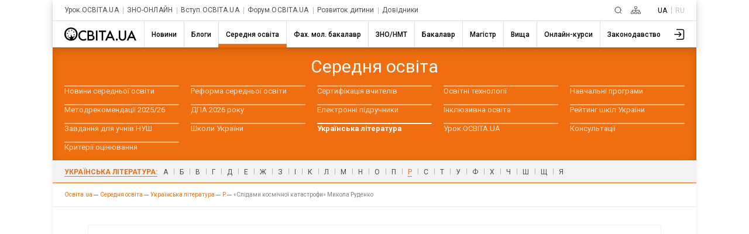

--- FILE ---
content_type: text/html; charset=utf-8
request_url: https://osvita.ua/school/literature/r/81501/
body_size: 19687
content:
<!DOCTYPE html>
<html lang="uk">
<head>
    <meta charset="utf-8"> 
    <meta name="viewport" content="width=device-width, initial-scale=1,maximum-scale=1,user-scalable=0, shrink-to-fit=no">
    <meta http-equiv="pragma" content="no-cache">
    <meta http-equiv="Cache-Control" content="no-cache">
    <meta http-equiv="Cache-Control" content="private">
    <title>«Слідами космічної катастрофи» Микола Руденко, читати онлайн текст твору повністю – Освіта.UA</title>
	<!-- 0.05293 -->

	<meta name="last-modified" content="Thu, 22 Jan 2026 13:20:58 +0200" />
	<meta http-equiv="Expires" content="Thu, 22 Jan 2026 13:50:58 +0200" />
	<meta http-equiv="Content-language" content="uk" />
	<meta name="referrer" content="unsafe-url" />
	<!-- <meta name="referrer" content="origin-when-cross-origin" /> -->
<meta name="title" content="«Слідами космічної катастрофи» Микола Руденко, читати онлайн текст твору повністю – Освіта.UA" />

<link rel="next" href="https://osvita.ua/school/literature/r/81501/list-1.html">
<link rel="alternate" hreflang="uk" href="https://osvita.ua/school/literature/r/81501/" />
<link rel="alternate" hreflang="ru" href="https://ru.osvita.ua/school/literature/r/81501/" />
<meta name="description" content="Читати онлайн твір Миколи Руденка «Слідами космічної катастрофи»" />
<meta name="keywords" content="Слідами, космічної, катастрофи, Микола, Руденко" />
<meta property="og:url" content="https://osvita.ua/school/literature/r/81501/" />
<meta property="og:type" content="article" />
<meta property="og:title" content="«Слідами космічної катастрофи» Микола Руденко, читати онлайн текст твору повністю" />
<meta property="og:description" content="Читати онлайн твір Миколи Руденка «Слідами космічної катастрофи»" />
<meta property="og:site_name" content="Освіта.UA" />
<meta property="og:locale" content="uk_UA" />
<meta property="fb:app_id" content="178406328912732" />
<meta property="og:image" content="https://osvita.ua/doc/i/Osvita_158x158.png" />
<meta property="og:image:width" content="158" />
<meta property="og:image:height" content="158" />
<script type="application/ld+json">
{
    "@context": "https://schema.org",
    "@type": "NewsArticle",
    "headline": "«Слідами космічної катастрофи» Микола Руденко, читати онлайн текст твору повністю",
    "name": "«Слідами космічної катастрофи» Микола Руденко",
    "datePublished": "2021-03-08T09:25:27+02:00",
    "dateModified": "2021-03-16T01:11:19+02:00",
    "mainEntityOfPage": {
        "@type":"WebPage",
        "@id":"https://osvita.ua/school/literature/r/81501/"
    },
    "author": {
        "@type": "Organization",
        "name": "Освіта.ua"
    },
    "image": {
        "@type": "ImageObject",
        "url": "https://osvita.ua/doc/i/Osvita_158x158.png",
        "width": 158,
        "height": 158
    },
	    "publisher": {
        "@type": "Organization",
        "name": "Освіта.ua",
        "logo": {
            "@type": "ImageObject",
            "url": "https://osvita.ua/doc/i/logo.gif",
            "width": 600,
            "height": 60
        }
    },
	"url": "https://osvita.ua/school/literature/r/81501/",
	"description": "Читати онлайн твір Миколи Руденка «Слідами космічної катастрофи»",
	"articleSection": "Р"
}
</script>

	<link rel="alternate" hreflang="ru" href="https://ru.osvita.ua/school/literature/r/81501/" />
	<link rel="alternate" hreflang="uk" href="https://osvita.ua/school/literature/r/81501/" />
	<link rel="alternate" type="application/rss+xml" title="RSS" href="https://osvita.ua/rss/news/" />
	<link rel="shortcut icon" type="image/x-icon" href="https://osvita.ua/doc/i/favicons/favicon.ico" />
	<link rel="apple-touch-icon" sizes="114x114" href="/doc/i/favicons/icon_114x114.png" />
	<link rel="apple-touch-icon" sizes="120x120" href="/doc/i/favicons/icon_120x120.png" />
	<link rel="apple-touch-icon" sizes="144x144" href="/doc/i/favicons/icon_144x144.png" />
	<link rel="apple-touch-icon" sizes="152x152" href="/doc/i/favicons/icon_152x152.png" />
	<link rel="apple-touch-icon" sizes="180x180" href="/doc/i/favicons/icon_180x180.png" />
	<link rel="apple-touch-icon" sizes="192x192" href="/doc/i/favicons/icon_192x192.png" />
	<link rel="apple-touch-icon" sizes="256x256" href="/doc/i/favicons/icon_256x256.png" />
	<link rel="icon" type="image/png" sizes="64x64" href="/doc/i/favicons/icon_64x64.png"/>
	<link rel="icon" type="image/png" sizes="96x96" href="/doc/i/favicons/icon_96x96.png"/>
	<link rel="icon" type="image/png" sizes="16x16" href="/doc/i/favicons/icon_16x16.png" />
	<link rel="icon" type="image/png" sizes="32x32" href="/doc/i/favicons/icon_32x32.png" />
	<link rel="manifest" href="/doc/i/favicons/manifest.json" />
	<meta name="msapplication-config" content="/doc/i/favicons/browserconfig.xml" />

    <link rel="preconnect" href="https://fonts.googleapis.com">
    <link rel="preconnect" href="https://fonts.gstatic.com" crossorigin>
    <link href="https://fonts.googleapis.com/css2?family=Montserrat:ital,wght@0,400;0,600;0,700;1,400;1,600&amp;family=Roboto:wght@400;500;700&amp;display=swap" rel="stylesheet">

    <link rel="stylesheet" href="https://osvita.ua/doc/css/reset.css">
    <link rel="stylesheet" href="https://osvita.ua/doc/js/libs/slider-menu.css">
    <script src="https://osvita.ua/doc/js/libs/modal.js" type="module"></script>
    <script src="https://osvita.ua/doc/js/libs/template.js"></script>
    <script src="https://osvita.ua/doc/js/libs/slider-menu.js"></script>
    <script src="https://osvita.ua/doc/js/libs/main-menu.js"></script>
    <script src="https://osvita.ua/doc/js/libs/font-size.js"></script>
    <script src="https://osvita.ua/doc/js/libs/them-content.js"></script>
    <script src="https://osvita.ua/doc/js/libs/select-lists.js"></script>
    <link rel="stylesheet" href="https://osvita.ua/doc/js/libs/letmescroll.css">
    <script src="https://osvita.ua/doc/js/libs/letmescroll.js"></script>
    <script type="text/javascript" src="https://cdnjs.cloudflare.com/ajax/libs/mdb-ui-kit/3.6.0/mdb.min.js"></script>
    <link rel="stylesheet" href="https://osvita.ua/doc/js/libs/modal.css">
    <link rel="stylesheet" href="https://osvita.ua/doc/css/index.css?v=10112023">
    <script async="" src="https://pagead2.googlesyndication.com/pagead/js/adsbygoogle.js?client=ca-pub-7936802855264727" crossorigin="anonymous"></script>
	

<!-- START Admixer to header-->
<script src="https://cdn.admixer.net/scripts3/loader2.js" async
        data-inv="//inv-nets.admixer.net/"
        data-r="single"
        data-sender="admixer"
        data-bundle="desktop"></script>
<script type='text/javascript'>
(window.globalAmlAds = window.globalAmlAds || []).push(function() {
// id = 321 - Admixer 300x250 + AdSense
globalAml.defineSlot({
z: 'e2d665ac-cb5a-4802-855e-87ec258432a5', 
ph: 'admixer_e2d665accb5a4802855e87ec258432a5_zone_9572_sect_226_site_226', 
i: 'inv-nets', s:'e17bca10-7f29-4f06-a73e-461b0c7f614a', 
sender: 'admixer'
});

// id = 317 - AdSense нижний HTML баннер + Admixer mobile 300x600
globalAml.defineSlot({
z: 'cefdb8ff-cb52-479b-b3d6-c2252d7f1e49', 
ph: 'admixer_cefdb8ffcb52479bb3d6c2252d7f1e49_zone_119721_sect_226_site_226', 
i: 'inv-nets', s:'e17bca10-7f29-4f06-a73e-461b0c7f614a', 
sender: 'admixer'
});


// id = 123 - Admixer брендирование десктоп
 globalAml.defineSlot({
       z: '8a539a08-2913-4fd9-807e-076bdffb13e4', 
       ph: 'admixer_8a539a0829134fd9807e076bdffb13e4_zone_3405_sect_226_site_226', 
       i: 'inv-nets', s:'e17bca10-7f29-4f06-a73e-461b0c7f614a', 
       sender: 'admixer',
       renderedCallback:function(slot){doBranding(slot.pageBranding)}
});


// id = 322 - Admixer брендирование mobile
globalAml.defineSlot({
z: 'f882281e-67d5-49f3-bae0-99a52974f002', 
ph: 'admixer_f882281e67d549f3bae099a52974f002_zone_118557_sect_226_site_226', 
i: 'inv-nets', s:'e17bca10-7f29-4f06-a73e-461b0c7f614a', 
sender: 'admixer'
});

// id = 178 - Admixer CatFish десктоп
globalAml.defineSlot({
z: '7b98aa89-284f-4b35-a32a-f6f334259573', 
ph: 'admixer_7b98aa89284f4b35a32af6f334259573_zone_5891_sect_226_site_226', 
i: 'inv-nets', s:'e17bca10-7f29-4f06-a73e-461b0c7f614a', 
sender: 'admixer'
});


// id = 323 - Admixer CatFish mobile
globalAml.defineSlot({
z: '5fce274d-5435-45a5-b87f-69de1b4043c8', 
ph: 'admixer_5fce274d543545a5b87f69de1b4043c8_zone_5888_sect_226_site_226', 
i: 'inv-nets', s:'e17bca10-7f29-4f06-a73e-461b0c7f614a', 
sender: 'admixer'
});globalAml.singleRequest("admixer");});
</script>
<!-- END Admixer to header-->

</head>
<body>

<!-- Google Tag Manager -->
<script>(function(w,d,s,l,i){w[l]=w[l]||[];w[l].push({'gtm.start':
new Date().getTime(),event:'gtm.js'});var f=d.getElementsByTagName(s)[0],
j=d.createElement(s),dl=l!='dataLayer'?'&l='+l:'';j.async=true;j.src=
'https://www.googletagmanager.com/gtm.js?id='+i+dl;f.parentNode.insertBefore(j,f);
})(window,document,'script','dataLayer','GTM-WNSD3QR');</script>

<!-- End Google Tag Manager -->
<!-- Google Tag Manager (noscript) -->
<noscript><iframe src="https://www.googletagmanager.com/ns.html?id=GTM-WNSD3QR" height="0" width="0" style="display:none;visibility:hidden"></iframe></noscript>
<!-- End Google Tag Manager (noscript) -->
<div id="fb-root"></div>
<script async defer crossorigin="anonymous" src="https://connect.facebook.net/uk_UA/sdk.js#xfbml=1&version=v5.0&appId=178406328912732"></script>
<!--noindex-->
<!-- branding_banner - функция doBranding()  -->
<script type="text/javascript">
// doBranding() для баннера
function doBranding(br) {
    if (br) {
        document.body.style.backgroundPosition = '50% 0%';
        document.body.style.backgroundRepeat = 'no-repeat';
        if (br.iu){ document.body.style.backgroundImage = 'url(' + br.iu + ')'; } // br.iu - ссылка на картинку
        if (br.bg_color){ document.body.style.backgroundColor = br.bg_color; } // Цвет фона
        if (br.top_margin){ document.body.style.paddingTop = br.top_margin; } // Расстояние сверху до контента сайта
        if (br.top_position){ document.body.style.backgroundAttachment = br.top_position; }
        if (br.cu) {
            document.body.style.cursor = "pointer";
            document.body.setAttribute("onclick", "onlyBodyClick(event||window.event)");
            window.onlyBodyClick = function (e) {
                var t = e.target || e.srcElement;
                if (t == document.body) {
                    window.open(br.cu, '_blank');
                }
            }
            document.addEventListener('touchstart', function (event) {
                var touch = event.touches[0];
                var t = event.target || event.srcElement;
                if (t == document.body) {
                    window.open(br.cu, '_blank');
                }
            }, false);
        }
        document.body.backgroundColor = 'white';
    }
}
</script>
<div id='admixer_8a539a0829134fd9807e076bdffb13e4_zone_3405_sect_226_site_226'></div>
<script type="text/javascript">
(window.globalAmlAds = window.globalAmlAds || []).push(function() {
globalAml.display('admixer_8a539a0829134fd9807e076bdffb13e4_zone_3405_sect_226_site_226');
});
</script>   

<!-- branding_banner -->
<!--/noindex-->

    <div class="main-body school literature" id="body">
        <div class="top-add"> </div>
        <header class="header bx-shadow">
            <div class="header__row header__row-top">
                <div class="header__top-menu">
                    <div class="top-menu">
                        <div class="top-menu__folder"></div>
                        <div class="top-menu__mouse-leave-catcher">
							<button class="top-menu__show-dropdown-btn dots" type="button" title="Всі проєкти"><span></span></button>
                            <div class="top-menu__dropdown">
                                <div class="top-menu__title">Проєкти</div>
                                <ul class="top-menu__lists">
                                    <li class="top-menu__item"> <a class="top-menu__link" href="https://urok.osvita.ua/">Урок.ОСВІТА.UA</a></li>
                                    <li class="top-menu__item"> <a class="top-menu__link" href="https://zno.osvita.ua/">ЗНО-ОНЛАЙН</a></li>
                                    <li class="top-menu__item"> <a class="top-menu__link" href="https://vstup.osvita.ua/">Вступ.ОСВІТА.UA</a></li>
                                    <li class="top-menu__item"> <a class="top-menu__link" href="https://forum.osvita.ua/">Форум.ОСВІТА.UA</a></li>
                                    <li class="top-menu__item"> <a class="top-menu__link" href="https://childdevelop.com.ua/">Розвиток дитини</a></li>
                                    <li class="top-menu__item"> <a class="top-menu__link" href="https://osvita.ua/guides/">Довідники</a></li>
                                </ul>
                            </div>
                        </div>
                    </div>
                </div>
                <div class="header__top-blocks">
                    <div class="header__search">
						<a class="header__search-link" href="/google_search.html" title="Пошук">
						<svg class="header__search-icon" width="13" height="13" viewBox="0 0 13 13" fill="none" xmlns="http://www.w3.org/2000/svg">
							<path d="M9.5 9.5L12 12M11 6C11 8.76142 8.76142 11 6 11C3.23858 11 1 8.76142 1 6C1 3.23858 3.23858 1 6 1C8.76142 1 11 3.23858 11 6Z" stroke-linecap="round"> </path>
						</svg></a>
					</div>
                    <div class="header__sitemap">
						<a class="header__search-link" href="/sitemap.html" title="Карта сайту">
						<svg class="header__sitemap-icon" viewBox="0 0 17 13" fill="none" xmlns="http://www.w3.org/2000/svg">
							<rect class="stm1" x="6.4" y="0.4" width="4.2" height="3.2" rx="0.6" stroke-width="0.8"></rect>
							<rect class="stm2" x="6.4" y="9.4" width="4.2" height="3.2" rx="0.6" stroke-width="0.8"></rect>
							<rect class="stm3" x="12.4" y="9.4" width="4.2" height="3.2" rx="0.6" stroke-width="0.8"></rect>
							<path class="stm4" d="M2.5 9V6.5H8.5M14.5 9V6.5H8.5M8.5 6.5V9M8.5 6.5V4" stroke-width="0.8" stroke-linejoin="round"></path>
							<rect class="stm5" x="0.4" y="9.4" width="4.2" height="3.2" rx="0.6" stroke-width="0.8"></rect>
						</svg></a>
					</div>
                    <div class="header__language languages">
                        <ul class="languages__list">
                            <li class="languages__item"> <span class="languages__languge languages__name-active">UA </span></li>
                            <li class="languages__item"> <a class="languages__languge languages__link" href="https://ru.osvita.ua/school/literature/r/81501/" title="По русски">RU</a></li>
                        </ul>
                    </div>
                </div>
            </div>


<!-- news - menu_burger - 84215 -->
            <div class="header__row header__row-bottom">
				<a class="header__logo-link" href="/">
					<svg class="header__logo-img" width="123" height="23" viewBox="0 0 123 23" fill="none" xmlns="http://www.w3.org/2000/svg">
						<use xlink:href="/doc/i/icons/logo.svg#svgLogo"></use>
                    </svg>
				</a>
                <div class="burger-menu"> <button class="burger-menu__control"><span></span></button>
                    <div class="burger-menu__content">
                        <nav class="main-nav">
                            <ul class="main-nav__list">
	<li class="main-nav__item ">
		<a class="main-nav__link main-nav__link_news" href="/news/"><span class="main-nav__name">Новини</span></a>
		<div class="main-nav__border"></div>
	</li>
	<li class="main-nav__item ">
		<a class="main-nav__link main-nav__link_blogs" href="/blogs/"><span class="main-nav__name">Блоги</span></a>
		<div class="main-nav__border"></div>
	</li>
	<li class="main-nav__item main-nav__item_active">
		<a class="main-nav__link main-nav__link_school" href="/school/"><span class="main-nav__name">Середня освіта</span></a>
		<div class="main-nav__border"></div>
	</li>
	<li class="main-nav__item ">
		<a class="main-nav__link main-nav__link_mlbachelor" href="/mlbachelor/"><span class="main-nav__name">Фах. мол. бакалавр</span></a>
		<div class="main-nav__border"></div>
	</li>
	<li class="main-nav__item ">
		<a class="main-nav__link main-nav__link_test" href="/test/"><span class="main-nav__name">ЗНО/НМТ</span></a>
		<div class="main-nav__border"></div>
	</li>
	<li class="main-nav__item ">
		<a class="main-nav__link main-nav__link_consultations" href="/consultations/"><span class="main-nav__name">Бакалавр</span></a>
		<div class="main-nav__border"></div>
	</li>
	<li class="main-nav__item ">
		<a class="main-nav__link main-nav__link_master" href="/master/"><span class="main-nav__name">Магістр</span></a>
		<div class="main-nav__border"></div>
	</li>
	<li class="main-nav__item ">
		<a class="main-nav__link main-nav__link_vnz" href="/vnz/"><span class="main-nav__name">Вища</span></a>
		<div class="main-nav__border"></div>
	</li>
	<li class="main-nav__item ">
		<a class="main-nav__link main-nav__link_distance" href="/distance/"><span class="main-nav__name">Онлайн-курси</span></a>
		<div class="main-nav__border"></div>
	</li>
	<li class="main-nav__item ">
		<a class="main-nav__link main-nav__link_legislation" href="/legislation/"><span class="main-nav__name">Законодавство</span></a>
		<div class="main-nav__border"></div>
	</li>
                            </ul>
                        </nav>
						<button class="main-nav__next">
							<svg class="feather feather-chevron-right main-nav__next-icon-chevron" xmlns="http://www.w3.org/2000/svg" viewBox="0 0 24 24" fill="none" stroke="currentColor" stroke-width="2" stroke-linecap="round" stroke-linejoin="round">
								<polyline points="9 18 15 12 9 6"></polyline>
							</svg>
						</button>
                    </div>
                </div>
                <div class="header__user-menu">
                    <div class="user-menu">
                        <div class="user-menu__folder"></div>
                        <div class="user-menu__mouse-event-catcher">
							<button class="user-menu__show-user-menu-btn" type="button">
								<svg class="user-menu__avatar-placeholder" viewBox=" 0 0 26 26" xmlns="http://www.w3.org/2000/svg" xmlns:xlink="http://www.w3.org/1999/xlink">
                                    <g>
                                        <path d="M15.4,16.4c-0.3,0.3-0.3,0.8,0,1.1c0.1,0.1,0.3,0.2,0.5,0.2c0.2,0,0.4-0.1,0.5-0.2l3.6-3.7c0.1-0.1,0.1-0.1,0.1-0.2c0,0,0,0,0,0c0,0,0,0,0,0c0,0,0,0,0,0c0,0,0,0,0-0.1c0-0.1,0.1-0.2,0.1-0.3c0,0,0,0,0,0c0,0,0,0,0,0v0c0,0,0,0,0,0c0,0,0,0,0,0c0,0,0,0,0,0s0,0,0,0s0,0,0,0c0,0,0,0,0,0v0c0,0,0,0,0,0s0,0,0,0v0c0,0,0,0,0,0c0,0,0,0,0,0s0,0,0,0s0,0,0,0c0,0,0,0,0,0c0,0,0,0,0,0v0c0,0,0,0,0,0c0,0,0,0,0,0c0-0.1,0-0.2-0.1-0.3c0,0,0,0,0-0.1c0,0,0,0,0,0c0,0,0,0,0,0c0,0,0,0,0,0c0-0.1-0.1-0.1-0.1-0.2l-3.6-3.7c-0.3-0.3-0.8-0.3-1.1,0s-0.3,0.8,0,1.1l2.4,2.4H8.4c-0.4,0-0.8,0.3-0.8,0.8s0.3,0.8,0.8,0.8h9.4L15.4,16.4z"></path>
                                        <path d="M22,3.8l-9.9,0c-0.4,0-0.8,0.3-0.8,0.8c0,0.4,0.3,0.8,0.8,0.8l9.9,0c1,0,1.7,0.8,1.7,1.7v12.4c0,0.5-0.2,0.9-0.5,1.2c-0.3,0.3-0.8,0.5-1.2,0.5H12c-0.4,0-0.8,0.3-0.8,0.8s0.3,0.8,0.8,0.8h10c0.9,0,1.7-0.3,2.3-0.9c0.6-0.6,0.9-1.4,0.9-2.3V7C25.3,5.2,23.8,3.8,22,3.8z"></path>
                                    </g>
                                </svg>
								<svg class="user-menu__show-profiles" xmlns="http://www.w3.org/2000/svg" xmlns:xlink="http://www.w3.org/1999/xlink" viewBox="0 0 33 33">
                                    <circle class="st0" cx="16.5" cy="16.5" r="15.5"></circle>
                                    <path class="st1" d="M5.2,27.1c1.4-4.7,6.2-8.3,12.1-8.3c5.3,0,9.8,2.9,11.6,7c0.2-0.3,0.5-0.6,0.7-0.9c-2.1-4.2-6.8-7.1-12.2-7.1c-6,0-11.1,3.5-12.8,8.4C4.7,26.5,4.9,26.8,5.2,27.1z"></path>
                                    <circle class="st2" cx="17.1" cy="12.2" r="5.6"></circle>
                                </svg>
								<img class="user-menu__show-profiles images-user" src="/doc/i/icons/avatar_default.svg">
							</button>
                            <div class="user-menu__dropdown"><a class="user-menu__profile-link" href="/users/?do=profile">Перейти до профілю</a>
							<a class="user-menu__logout" href="/users/?do=logout">Вихід</a></div>
                        </div>
                    </div>
                </div>
            </div>

<!-- menu_burger 0.00081 c. -->



        </header>


<!-- news - menu - 84216 -->
	<nav class="first-level-menu">
	  <div class="first-level-menu__mouse-leave-catcher">
		<div class="first-level-menu__wrapper">
			<div class="first-level-menu__category-name"><span class="first-level-menu__title">Середня освіта</span></div>
			<div class="first-level-menu__chevron">
			  <button class="first-level-menu__button">
				<svg class="icon-chevron-down" xmlns="http://www.w3.org/2000/svg" viewBox="0 0 24 24" fill="none" stroke="currentColor" stroke-width="2" stroke-linecap="round" stroke-linejoin="round">
				  <polyline class="first-level-menu__polyline" points="9 18 15 12 9 6"></polyline>
				</svg>
			  </button>
			</div>
		</div>
		<div class="first-level-menu__scroll">
		  <div class="first-level-menu__list">
					<div class="first-level-menu__item">
				<a class="first-level-menu__link" href="/school/news/">Новини середньої освіти</a>
			</div>
							<div class="first-level-menu__item">
				<a class="first-level-menu__link" href="/school/reform/">Реформа середньої освіти</a>
			</div>
							<div class="first-level-menu__item">
				<a class="first-level-menu__link" href="/school/teacher-certification/">Сертифікація вчителів</a>
			</div>
							<div class="first-level-menu__item">
				<a class="first-level-menu__link" href="/school/method/">Освітні технології</a>
			</div>
							<div class="first-level-menu__item">
				<a class="first-level-menu__link" href="/school/program/">Навчальні програми</a>
			</div>
							<div class="first-level-menu__item">
				<a class="first-level-menu__link" href="/school/metod-rekom/">Методрекомендації 2025/26</a>
			</div>
							<div class="first-level-menu__item">
				<a class="first-level-menu__link" href="/school/certification/">ДПА 2026 року</a>
			</div>
							<div class="first-level-menu__item">
				<a class="first-level-menu__link" href="/school/textbook/">Електронні підручники</a>
			</div>
							<div class="first-level-menu__item">
				<a class="first-level-menu__link" href="/school/inclusive_education/">Інклюзивна освіта</a>
			</div>
							<div class="first-level-menu__item">
				<a class="first-level-menu__link" href="/school/rating/">Рейтинг шкіл України</a>
			</div>
							<div class="first-level-menu__item">
				<a class="first-level-menu__link" href="/school/nus/">Завдання для учнів НУШ</a>
			</div>
							<div class="first-level-menu__item">
				<a class="first-level-menu__link" href="/school/school-ukraine/">Школи України</a>
			</div>
											<div class="first-level-menu__item first-level-menu__item-active"><a class="first-level-menu__link active" href="/school/literature/">Українська література</a></div>
										<div class="first-level-menu__item">
				<a class="first-level-menu__link" href="https://urok.osvita.ua/">Урок.ОСВІТА.UA</a>
			</div>
							<div class="first-level-menu__item">
				<a class="first-level-menu__link" href="/school/consult/">Консультації</a>
			</div>
							<div class="first-level-menu__item">
				<a class="first-level-menu__link" href="/school/estimation/">Критерії оцінювання</a>
			</div>
				  </div>
		</div>
	  </div>
	</nav>
	<nav class="second-level-menu">
		<div class="second-level-menu__mouse-event-catcher">
			<div class="second-level-menu__chapter-name subcategory-active"><span class="second-level-menu__title-subcategory">Українська література:</span></div>
					<div class="second-level-menu__chapter-name"><a class="second-level-menu__link" href="/school/literature/a/">А</a></div>
							<div class="second-level-menu__chapter-name"><a class="second-level-menu__link" href="/school/literature/b/">Б</a></div>
							<div class="second-level-menu__chapter-name"><a class="second-level-menu__link" href="/school/literature/v/">В</a></div>
							<div class="second-level-menu__chapter-name"><a class="second-level-menu__link" href="/school/literature/g/">Г</a></div>
							<div class="second-level-menu__chapter-name"><a class="second-level-menu__link" href="/school/literature/d/">Д</a></div>
							<div class="second-level-menu__chapter-name"><a class="second-level-menu__link" href="/school/literature/e/">Е</a></div>
							<div class="second-level-menu__chapter-name"><a class="second-level-menu__link" href="/school/literature/zh/">Ж</a></div>
							<div class="second-level-menu__chapter-name"><a class="second-level-menu__link" href="/school/literature/z/">З</a></div>
							<div class="second-level-menu__chapter-name"><a class="second-level-menu__link" href="/school/literature/i/">І</a></div>
							<div class="second-level-menu__chapter-name"><a class="second-level-menu__link" href="/school/literature/k/">К</a></div>
							<div class="second-level-menu__chapter-name"><a class="second-level-menu__link" href="/school/literature/l/">Л</a></div>
							<div class="second-level-menu__chapter-name"><a class="second-level-menu__link" href="/school/literature/m/">М</a></div>
							<div class="second-level-menu__chapter-name"><a class="second-level-menu__link" href="/school/literature/n/">Н</a></div>
							<div class="second-level-menu__chapter-name"><a class="second-level-menu__link" href="/school/literature/o/">О</a></div>
							<div class="second-level-menu__chapter-name"><a class="second-level-menu__link" href="/school/literature/p/">П</a></div>
											<div class="second-level-menu__chapter-name active"><a class="second-level-menu__link active" href="/school/literature/r/">Р</a></div>
										<div class="second-level-menu__chapter-name"><a class="second-level-menu__link" href="/school/literature/s/">С</a></div>
							<div class="second-level-menu__chapter-name"><a class="second-level-menu__link" href="/school/literature/t/">Т</a></div>
							<div class="second-level-menu__chapter-name"><a class="second-level-menu__link" href="/school/literature/u/">У</a></div>
							<div class="second-level-menu__chapter-name"><a class="second-level-menu__link" href="/school/literature/f/">Ф</a></div>
							<div class="second-level-menu__chapter-name"><a class="second-level-menu__link" href="/school/literature/kh/">Х</a></div>
							<div class="second-level-menu__chapter-name"><a class="second-level-menu__link" href="/school/literature/ch/">Ч</a></div>
							<div class="second-level-menu__chapter-name"><a class="second-level-menu__link" href="/school/literature/sh/">Ш</a></div>
							<div class="second-level-menu__chapter-name"><a class="second-level-menu__link" href="/school/literature/shch/">Щ</a></div>
							<div class="second-level-menu__chapter-name"><a class="second-level-menu__link" href="/school/literature/ya/">Я</a></div>
				  <button class="second-level-menu__button">
			<svg class="icon-chevron-down" xmlns="http://www.w3.org/2000/svg" viewBox="0 0 24 24" fill="none" stroke="currentColor" stroke-width="2" stroke-linecap="round" stroke-linejoin="round">
			  <polyline class="second-level-menu__polyline" points="9 18 15 12 9 6"></polyline>
			</svg>
		  </button>
		</div>
	</nav>
	  <div class="breadcrumbs">
		<ul class="breadcrumbs__list" itemscope="" itemtype="http://schema.org/BreadcrumbList">
		  <li class="breadcrumbs__item breadcrumbs__item-home" itemprop="itemListElement" itemscope="" itemtype="http://schema.org/ListItem">
			<a class="breadcrumbs__link" itemprop="item" href="https://osvita.ua/">
			<span itemprop="name">Oсвіта.ua</span>
			<meta itemprop="position" content="1"></a>
		  </li>
		  <li class="breadcrumbs__item breadcrumbs__item-home" itemprop="itemListElement" itemscope="" itemtype="http://schema.org/ListItem">
			<a class="breadcrumbs__link" itemprop="item" href="https://osvita.ua/school/">
			<span itemprop="name">Середня освіта</span>
			<meta itemprop="position" content="2" /></a>
		  </li>
		  <li class="breadcrumbs__item breadcrumbs__item-home" itemprop="itemListElement" itemscope="" itemtype="http://schema.org/ListItem">
			<a class="breadcrumbs__link" itemprop="item" href="https://osvita.ua/school/literature/">
			<span itemprop="name">Українська література</span>
			<meta itemprop="position" content="3" /></a>
		  </li>
		  <li class="breadcrumbs__item breadcrumbs__item-home" itemprop="itemListElement" itemscope="" itemtype="http://schema.org/ListItem">
			<a class="breadcrumbs__link" itemprop="item" href="https://osvita.ua/school/literature/r/">
			<span itemprop="name">Р</span>
			<meta itemprop="position" content="4" /></a>
		  </li>
		  <li class="breadcrumbs__item" itemprop="itemListElement" itemscope="" itemtype="http://schema.org/ListItem">
			<link itemprop="item" href="https://osvita.ua/school/literature/r/81501/" />
			<span itemprop="name">«Слідами космічної катастрофи» Микола Руденко</span><!-- article -->
			<meta itemprop="position" content="5" />
		  </li>
		</ul>
	  </div>

<!-- menu 0.00077 c. -->



    <main class="content" style="height: auto !important;">
	<div class="container" style="height: auto !important;">

<!-- center -->

<!-- banners - banner_html - 84217 -->
<!-- id=316 top-->
<!--noindex-->
<div class="blosk-advertising-google">
	<div class="adaptiv-big">

<script async src="https://pagead2.googlesyndication.com/pagead/js/adsbygoogle.js?client=ca-pub-7936802855264727" crossorigin="anonymous"></script>
<!-- AdSense над списками -->
<ins class="adsbygoogle"
     style="display:block"
     data-ad-client="ca-pub-7936802855264727"
     data-ad-slot="6884771924"
     data-ad-format="auto"
     data-full-width-responsive="true"></ins>
<script>
     (adsbygoogle = window.adsbygoogle || []).push({});
</script>

	</div>

	<div class="admixer_300-250">
<!-- AdSense моб. 300x250 -->
              <script async src="https://pagead2.googlesyndication.com/pagead/js/adsbygoogle.js?client=ca-pub-7936802855264727" crossorigin="anonymous"></script>
              <ins class="adsbygoogle" style="display:inline-block;width:300px;height:250px" data-ad-client="ca-pub-7936802855264727" data-ad-slot="2583475669" data-ad-format="auto" data-full-width-responsive="true"></ins>
              <script>(adsbygoogle = window.adsbygoogle || []).push({});</script>
	</div>

</div>

<!--/noindex-->

<!-- banner_html 0.00122 c. -->



<!-- content -->

<!-- news - show_read - 84218 -->

<!-- google_ad_section_start -->
          <div class="article"><!--show_read-->
		  <time datetime="2021-03-08"></time>
            <div class="article__title">
              <h1 class="article__title-name">«Слідами космічної катастрофи» Микола Руденко</h1>
              <h3 class="article__lead">Читати онлайн твір Миколи Руденка «Слідами космічної катастрофи»</h3>
            </div>
            <div class="article__buttons-controls pddng-140-20-10"> 
              <div class="buttons-controls__font-size">
                <div class="buttons-controls__font-size-mns">
                  <svg width="13" height="2">
                    <use xlink:href="/doc/i/icons/minus.svg#minus"></use>
                  </svg>
                </div>
                <div class="buttons-controls__font-size-txt"><span>A</span></div>
                <div class="buttons-controls__font-size-pls">
                  <svg width="13" height="12">
                    <use xlink:href="/doc/i/icons/plus.svg#plus"></use>
                  </svg>
                </div>
              </div>
              <div class="buttons-controls__bckgrnd-clr">
                <div class="buttons-controls__bckgrnd-clr-normal active">
                  <svg class="svg" width="20" height="20">
                    <use xlink:href="/doc/i/icons/material-symbols_line-style-rounded.svg#fntBscgrnd"></use>
                  </svg>
                </div>
                <div class="buttons-controls__bckgrnd-clr-bronz">
                  <svg class="svg" width="20" height="20">
                    <use xlink:href="/doc/i/icons/material-symbols_line-style-rounded.svg#fntBscgrnd"></use>
                  </svg>
                </div>
                <div class="buttons-controls__bckgrnd-clr-black">
                  <svg class="svg" width="20" height="20">
                    <use xlink:href="/doc/i/icons/material-symbols_line-style-rounded.svg#fntBscgrnd"></use>
                  </svg>
                </div>
              </div>
				<div class="select_mate" data-mate-select="active"><!--total_rows=11|+1|cur_page=0 -->
					<select name="" id="">
					  <option value="/school/literature/r/81501/" selected="selected">1 c.</option>
					  <option value="/school/literature/r/81501/list-1.html">2 c.</option>
					  <option value="/school/literature/r/81501/list-2.html">3 c.</option>
					  <option value="/school/literature/r/81501/list-3.html">4 c.</option>
					  <option value="/school/literature/r/81501/list-4.html">5 c.</option>
					  <option value="/school/literature/r/81501/list-5.html">6 c.</option>
					  <option value="/school/literature/r/81501/list-6.html">7 c.</option>
					  <option value="/school/literature/r/81501/list-7.html">8 c.</option>
					  <option value="/school/literature/r/81501/list-8.html">9 c.</option>
					  <option value="/school/literature/r/81501/list-9.html">10 c.</option>
					  <option value="/school/literature/r/81501/list-10.html">11 c.</option>
					  <option value="/school/literature/r/81501/list-11.html">12 c.</option>
					</select>
					<div class="buttons-controls__page-select-bttn">
					  <svg width="14" height="8">
						<use xlink:href="/doc/i/icons/vector_86.svg#vector86"></use>
					  </svg>
					</div>
					<p class="selecionado_opcion"></p><span class="icon_select_mate"> 
					  <svg class="icon_select_mate-svg" fill="none" width="14" height="8" viewBox="0 0 14 8" xmlns="http://www.w3.org/2000/svg">
						<path d="M1 1L7 7L13 1" stroke-width="1.5" stroke-linecap="round" stroke-linejoin="round"></path>
					  </svg></span>
					<div class="cont_list_select_mate">
					  <ul class="cont_select_int"></ul>
					</div>
				  </div>
              </div>
            <div class="article__content"> 

<p><p>З БЛОКНОТА ПИСЬМЕННИКА</p> 
 
<p align="right"><em>Люди, я любив вас, будьте пильні!..<br/> 
Юліус Фучік</em></p> 
 
<p>Є слова, до яких звикаєш. Але до цих слів Юліуса Фучіка звикнути не можна: вони безперервно пульсують у твоєму мозку, обстрілюють твою совість, не даючи їй спокою. Ти почуваєш відповідальність не тільки за сина, за матір, за сусіда. І навіть не лише за людство &mdash; ти відповідаєш за всесвіт, за видимі й невидимі галактики...</p> 
 
<p>Тихого літнього вечора троє сидять над дрімотною річкою. Раптом на синьому обрії з&rsquo;явився вогнистий слід і загубився у вечірньому небі.</p> 
 
<p>Один сказав:</p> 
 
<p>&mdash; Дивіться, зірка впала. Другий уточнив:</p> 
 
<p>&mdash; Не зірка, а метеор. Космічна пилинка. Третій сумно додав:</p> 
 
<p>&mdash; Хтось помер...</p> 
 
<p>У цій розмові найбезглуздішим здається твердження про чиюсь смерть &mdash; щось від поганських забобонів. Але за якимись незбагненними асоціаціями цей &quot;поганин&quot;, сам того не розуміючи, опинився найближче до трагічної істини. Так, хтось помер. Вмерла ціла планета, цілий світ. Звичайно, не сьогодні і не цієї хвилини.</p> 
 
<p>Те, про що я збираюся розповісти, не належить до найновіших наукових відкриттів, &mdash; про це знали ще сто п&rsquo;ятдесят років тому. Проте астрономія надто довго була наукою для небагатьох, і тільки в наші дні вона стала наукою для мільйонів, наукою площ і вулиць.</p> 
 
<p>Я не спеціаліст у цій галузі, мені ніколи не доводилося мати справу з астрономічними приладами. Я спробую тільки простежити за відкриттями інших і за змогою витлумачити їх. В окремих випадках, коли астрономія ще не дала переконливих аргументів для висновків, доведеться обмежитись тим, що у слідчих називається версією, а у світі вчених &mdash; гіпотезою. Марксизм не тільки не заперечує подібного методу, а, навпаки, вважає його обов&rsquo;язковим. &quot;Послідовність думки, &mdash; говорив Ф. Енгельс, &mdash; у всі часи повинна була допомагати недостатнім ще знанням рухатися далі&quot;.</p> 
 
<p>Ця робота швидше нагадуватиме розслідування, ніж дослідження, а висновки &mdash; швидше версію, ніж гіпотезу. Перед нами суто кримінальна справа космічних масштабів: хто й коли знищив планету, яка у свій час була порівняно близькою сусідкою Землі?</p> 
 
<p>На землі існує закон: жодне вбивство, жодна пожежа не залишаються без розслідування. Якщо згорів будинок, то перш за все належить з&rsquo;ясувати, чи не було тут злого наміру. І якщо з&rsquo;ясувати поки що не вдається, злий намір не виключається, як не виключається і стихійне лихо. Якийсь час поруч уживаються дві версії, і слідчі для кожної з них шукають незаперечних доказів. Коли ж на боці однієї версії доказів значно більше, ніж на боці другої, першу визнають головною, провідною, але другу не відкидають доти, поки не зникнуть усі без винятку докази на її користь.</p> 
 
<p>Наспів час, коли кожний мешканець Землі зобов&rsquo;язаний навчитися одночасно відчувати себе мешканцем Сонячної системи, мешканцем галактики. Настав час усвідомити, що політичні конфлікти не слід &mdash; та й неможливо! &mdash; поширювати на інші світи. Адже такі спроби можуть призвести до загибелі не тільки земне людство, але й порушити хід розвитку життя на інших планетах.</p> 
 
<p>І хоча космічне право ще не існує навіть у теорії, я дозволю собі, на підставі строго доведених наукових фактів, провести розслідування з приводу загадкової катастрофи, що сталася з безіменною планетою, на нашу думку, близько сімдесяти п&rsquo;яти мільйонів років тому.</p> 
 
<p>1. ОБ&rsquo;ЄКТИВНІ ДАНІ &quot;СУДОВОЇ ЕКСПЕРТИЗИ&quot;</p> 
 
<p>Ні, скарг ніхто не подавав. Свідків також не виявилось. Експерти з&rsquo;явилися тільки через сімдесят п&rsquo;ять мільйонів років і не змогли підійти до місця події ближче, ніж на двісті сімдесят мільйонів кілометрів. Вони не сподівалися побачити того, що постало перед їхніми очима.</p> 
 
<p>Спочатку в це важко було повірити. Але незабаром сумніви розвіялись, і один з них, Ольберс, змушений був заявити:</p> 
 
<p>&mdash; Маємо справу з гігантською катастрофою.</p> 
 
<p>Планета загинула. її розірвали якісь невідомі сили.</p> 
 
<p>Було це за тих років, коли Наполеон перекроював Європу на свій розсуд. Навколо вирували криваві бойовища, а кілька астрономів &mdash; Боде, Піацці та Ольберс &mdash; не відривали очей від нічного неба, яке вразило їх несподіваною таємницею.</p> 
 
<p>Проте розповімо все по порядку.</p> 
 
<p>Ще Кеплер у 1596 році звернув увагу на те, що в Сонячній системі є істотна прогалина: не вистачає планети, яка має перебувати між орбітами Марса і Юпітера.</p> 
 
<p>В 1766 році Тіціус (а трохи згодом, але цілком самостійно &mdash; Боде) розробив дуже просте правило, з якого випливало, що середні відстані планет від Сонця перебувають в залежності від послідовного ряду чисел: 0, З, 6, 12, 24... Якщо до кожного з цих чисел додати по 4, ми одержимо приблизно те, що шукаємо: 4, 7, 10, 16, 28 і т. д. Відстань від Землі до Сонця (10), яка становить 149,5 млн. кілометрів, була прийнята за астрономічну одиницю &mdash; міру довжини в космічному просторі.</p> 
 
<p>В 1781 р., користуючись цим правилом, В. Гершель відкрив нову планету &mdash; Уран. Відтоді правило Тіціуса &mdash; Боде було взято на озброєння астрономії.</p> 
 
<p>Але вчених щораз більше й більше вражала загадка: чому немає на своєму місці планети, яку двісті років тому шукав Кеплер і яка, згідно з правилом Тіціуса &mdash; Боде, має бути віддалена від Сонця на 2,8 астрономічних одиниць? Або ця планета надто маленька і її не можна було примітити в тодішні телескопи, або правило не є правилом.</p> 
 
<p>Небо розбили на квадрати, обсерваторії всього світу націлили на нього свої телескопи. Почалися вперті розшуки. Проте і це не допомогло: планета зникла. Між Юпітером і Марсом зяяла та ж таки порожнеча, яка не піддавалася поясненню.</p> 
 
<p>Та ось, коли астрономи дістали в своє розпооядження більш потужні телескопи, 1 січня 1801 року в Палермо директор обсерваторії Піацці помітив у нічному небі маленьке світило. Воно не втішило його. Про те, що це нова планета, не могло бути й мови &mdash; надто мізерні були його розміри. І все ж світило помітно рухалося в зоряному світі, отже, до зірок не належало. Гадаючи, що це комета, Піацці спостерігав її півтора місяця. Але через хворобу він мусив припинити ці спостереження, і загадкова гостя сховалася від людських очей.</p> 
 
<p>Рівно через рік &mdash; 1 січня 1802 року, німецький астроном Ольберс, заздалегідь попереджений Піацці, спираючись на обчислення тоді ще молодого Гаусса, знову розшукав її у нічному небі. І дивна річ &mdash; це невеличке світило, назване Церерою, перебувало в тому самому місці, де, згідно з правилом Тіціуса &mdash; Боде, мала бути загибла планета: велика піввісь Церєри дорівнювала майже 2,8 астрономічним одиницям. Порожнеча була заповнена, і здавалося, що гармонія в будові Сонячної системи відновлена.</p> 
 
<p>Але вчених непокоїла думка: що ж це за небесне тіло? Своїми розмірами воно аж ніяк не було схоже на всі відомі планети . Виявилось, що Церера в чотири рази менша за Місяць і в шість з чимось разів менша за Ганімеда &mdash; одного з відкритих Галілеєм супутників Юпітера. Ні, радість була передчасною: Цереру не можна віднести до класу планет. І пошуки не припинялись.</p> 
 
<p>Найупертіший серед своїх колег Ольберс знову взявся за роботу. Але все, що він відкривав протягом наступних п&rsquo;яти&rsquo; років, його незмінно розчаровувало. Найближчі сусідки Цепери &mdash; Паллада, Веста й відкрита Гардінгом Юнона&mdash; виявилися ще меншими, ніж вона. Небесного тіла, яке можна було назвати планетою в повному розумінні цього слова, не було навіть близько. Та й не могло бути &mdash; його б відкрив іще Кеплер...</p> 
 
<p>Проте Ольберс не припиняв спостережень за орбітами відкритих ним небесних тіл, які дістали назву малих планет. Незабаром він був нагороджений за свою наполегливість. Ольберс помітив, що їхні орбіти перетинаються майже в одній точці, &mdash; в тому ж місці, де мала перебувати гадана планета. Точка перетину цілком відповідала правилу Тіціуса-Боде.</p> 
 
<p>Відкриття це не могло не вразити Ольберса. Залишався єдино можливий висновок: планета &mdash;була розірвана якимись невідомими силами, а &quot;малі планети&quot; є тільки найкрупнішими її осколками. Рухаючись по своїх штучних орбітах, що створилися внаслідок вибуху, осколки ці незмінно повертаються до місця загибелі планети, як скорботні сини приходять на могилу матері.</p> 
 
<p>Який катаклізм міг зруйнувати цей загадковий світ? Сили тяжіння з боку сусідніх планет? Але сили тяжіння ніколи не бувають однобічними. Отже, в орбітах сусідніх планет ми повинні були б помітити якісь відхилення від норми. Проте орбіти Юпітера і Марса з такою точністю вкладаються в правило Тіціуса &mdash; Боде, що їх можна вважати зразком у межах цього правила. Особливо це стосується Юпітера, якого вважали &quot;винуватцем&quot; катастрофи.</p> 
 
<p>Можливо, як гадали деякі дослідники, планета потрапила в сферу притягання гіганта Юпітера і була розірвана ним? Коли це так, то які ж сили зштовхнули її з орбіти? Адже не можуть планети робити авантюристичні екскурсії, безпричинно зриваючись із власних орбіт. І чому тоді нема жодних ознак відхилення від норми в орбіті Юпітера? Те, що він гігант, ще нічого не пояснює: для розриву планети потрібні були такі зусилля, які б не могли не відбитися навіть на орбіті гіганта.</p> 
 
<p>І найголовніше: чому ж орбіти осколків загиблої планети перетинаються в точці, яка майже не зміщена зі старої орбіти, анітрохи не наближена до цього гіганта?..</p> 
 
<p>Припустити, що поблизу загиблої планети пройшло якесь стороннє тіло, що виринуло з глибини космосу і знову пішло в безвість, аж ніяк не можна: вторгнення такого величезного тіла неминуче позначилося б і на орбітах сусідніх планет, а цього, як уже було сказано, не сталося.</p> <p align="right" class="resume"><i>(Продовження на наступній сторінці)</i></p> 

            </div>
            <div class="publications-by-topic__pagination mfg-tp-25-m-20">
<ul class="publications-by-topic__pagination-list"><li class="rew prev"><span><span><svg class="icon-chevron-down" xmlns="http://www.w3.org/2000/svg" viewBox="0 0 24 24" fill="none" stroke="currentColor" stroke-width="2" stroke-linecap="round" stroke-linejoin="round"><polyline class="icon-pagination" points="9 18 15 12 9 6"></polyline></svg></span></span></li><li class="current"><span>1</span></li><li><a href="/school/literature/r/81501/list-1.html" >2</a></li><li><a href="/school/literature/r/81501/list-2.html" >3</a></li><li><a href="/school/literature/r/81501/list-3.html" >4</a></li><li class="fwd next"><a href="/school/literature/r/81501/list-1.html" ><span><svg class="icon-chevron-down" xmlns="http://www.w3.org/2000/svg" viewBox="0 0 24 24" fill="none" stroke="currentColor" stroke-width="2" stroke-linecap="round" stroke-linejoin="round"><polyline class="icon-pagination" points="9 18 15 12 9 6"></polyline></svg></span></a></li></ul>

            </div>
            </div>

            <div class="more-on-the-subject"><a class="more-on-the-subject__button" href="/school/literature/r/81501/files.html">Скачати у форматі FB2 | PDF | MOBI | EPUB | DOCX</a></div>

            <div class="reference">
              <div class="reference__title">Інші твори автора</div>
              <div class="reference__group">  
                <ul class="reference__list"> 
                  <li class="reference__item"> <a class="reference__link" href="/school/literature/r/81494/">«Чарівний бумеранг» Микола Руденко</a></li>
                  <li class="reference__item"> <a class="reference__link" href="/school/literature/r/81495/">«Формула Сонця» Микола Руденко</a></li>
                  <li class="reference__item"> <a class="reference__link" href="/school/literature/r/81496/">«Ковчег Всесвіту» Микола Руденко</a></li>
                  <li class="reference__item"> <a class="reference__link" href="/school/literature/r/81497/">«Метафізична поема» Микола Руденко</a></li>
                  <li class="reference__item"> <a class="reference__link" href="/school/literature/r/81498/">«Народжений блискавкою» Микола Руденко</a></li>
                  <li class="reference__item"> <a class="reference__link" href="/school/literature/r/81499/">«Не загубити ліхтарика» Микола Руденко</a></li>
                  <li class="reference__item"> <a class="reference__link" href="/school/literature/r/81500/">«Про вічне та сучасне — думи автора» Микола Руденко</a></li>
                  <li class="reference__item special"><a class="reference__link special" href="/school/literature/tag-rudenko_mykola/">Всі твори автора</a></li>
                </ul>
              </div>
            </div>

<!-- google_ad_section_end -->

<script type="text/javascript">
var news_id = 81501;
var path = '/school/literature/r/';
var list = 0;
</script>

<!-- show_read 0.04351 c. -->



	</div>
    </main>

<!-- foot -->

<!-- banners - banner_html - 84219 -->
<!-- id=317 bottom-->
<!--noindex-->
<div class="bx-shdw-mrgn-tp">
        <div class="blosk-advertising-google near-footer">
          <div class="adaptiv-big">

<!-- Адаптивный AdSense Футер -->
<script async src="https://pagead2.googlesyndication.com/pagead/js/adsbygoogle.js?client=ca-pub-7936802855264727"
     crossorigin="anonymous"></script>
<!-- AdSense Футер -->
<ins class="adsbygoogle"
     style="display:block"
     data-ad-client="ca-pub-7936802855264727"
     data-ad-slot="2583475669"
     data-ad-format="auto"
     data-full-width-responsive="true"></ins>
<script>
     (adsbygoogle = window.adsbygoogle || []).push({});
</script>

          </div>
        <div class="admixer_300-250">

<div id='admixer_cefdb8ffcb52479bb3d6c2252d7f1e49_zone_119721_sect_226_site_226' data-sender='admixer'></div>
<script type='text/javascript'>
(window.globalAmlAds = window.globalAmlAds || []).push(function() {
globalAml.display('admixer_cefdb8ffcb52479bb3d6c2252d7f1e49_zone_119721_sect_226_site_226');
});
</script>

        </div>
        </div>
      </div>
<!--/noindex-->

<!-- banner_html 0.00101 c. -->



      <footer class="footer">
        <div class="footer__hr-top"> </div>
        <div class="footer__row footer__row-top">
          <div class="footer__col footer__col-left">
			<a class="footer__logo-link" href="/">
              <svg class="footer__logo-img" width="123" height="23" viewBox="0 0 123 23" fill="none" xmlns="http://www.w3.org/2000/svg">
                <path d="M11.0575 11.8824L11.0437 11.8659H11.0559L11.0575 11.8824Z"></path>
                <path d="M6.76175 14.1754C6.58587 13.8263 6.38293 13.4914 6.15478 13.1739L6.15781 13.1861C6.20088 13.5567 6.1762 13.932 6.08498 14.2938C5.81704 14.3478 5.43887 14.3768 5.1289 14.4006C5.02107 14.4088 4.92145 14.4165 4.83765 14.4243C5.20535 14.546 5.56261 14.6972 5.90592 14.8765C5.74534 15.2465 5.55662 15.6036 5.34143 15.9448C5.74906 15.7505 6.13128 15.5069 6.47951 15.2194C6.7824 15.4386 7.04176 15.7124 7.24429 16.0267C7.24234 15.5922 7.1664 15.1611 7.01971 14.7521C7.35248 14.4922 7.64585 14.1855 7.89072 13.8416C7.5263 13.9898 7.14814 14.1016 6.76175 14.1754Z"></path>
                <path d="M5.00156 8.66721C5.23064 8.98408 5.43363 9.31901 5.60853 9.66871C5.99281 9.59423 6.36889 9.48242 6.73143 9.33488C6.48717 9.67931 6.19371 9.98606 5.86043 10.2453C6.00878 10.6551 6.08576 11.0872 6.08804 11.523C5.88501 11.2091 5.62573 10.9354 5.32326 10.7157C4.97488 11.003 4.59269 11.2466 4.18518 11.4411C4.40023 11.1009 4.58895 10.7448 4.74967 10.3758C4.40679 10.1948 4.04947 10.0425 3.6814 9.9206C3.76677 9.91255 3.86925 9.90492 3.98049 9.89664C4.28834 9.87374 4.66351 9.84582 4.92873 9.79011C5.0209 9.42848 5.0456 9.05296 5.00156 8.68238V8.66721Z"></path>
                <path d="M8.07873 5.60804C7.90362 5.25846 7.70064 4.92354 7.47176 4.60654L7.46873 4.61868C7.51276 4.98926 7.48807 5.36478 7.39589 5.7264C7.12795 5.78044 6.74975 5.80942 6.43977 5.83318C6.33194 5.84144 6.23237 5.84907 6.14856 5.8569C6.51668 5.97871 6.874 6.13098 7.21683 6.31213C7.05669 6.68136 6.86795 7.03753 6.65235 7.37737C7.06005 7.18323 7.44228 6.93962 7.79042 6.65204C8.09289 6.87173 8.35217 7.14541 8.55521 7.45931C8.55355 7.02473 8.4776 6.59364 8.33063 6.18467C8.66365 5.9251 8.95707 5.61839 9.20163 5.27421C8.83916 5.42198 8.46306 5.53379 8.07873 5.60804Z"></path>
                <path d="M12.2516 3.51396C12.4792 3.83182 12.6822 4.16663 12.8586 4.51547C13.243 4.44278 13.6191 4.33196 13.9815 4.18467C13.7368 4.52869 13.4434 4.83537 13.1105 5.09513C13.2577 5.50405 13.3336 5.93518 13.3351 6.36977C13.1327 6.05535 12.8733 5.78155 12.5703 5.5625C12.2219 5.84973 11.8397 6.09332 11.4322 6.28783C11.6476 5.94785 11.8363 5.59171 11.9967 5.22259C11.6531 5.03584 11.2948 4.8775 10.9254 4.74915C11.0134 4.74093 11.1187 4.73315 11.2327 4.72474C11.5396 4.70209 11.9095 4.67479 12.1727 4.62169C12.2631 4.25975 12.2867 3.88438 12.2425 3.51396H12.2516Z"></path>
                <path d="M16.4489 7.10717C16.2738 6.75755 16.0709 6.42263 15.8419 6.10567L15.8449 6.12084C15.8882 6.49144 15.8635 6.86681 15.7721 7.22857C15.5069 7.28428 15.132 7.31218 14.8242 7.33508C14.7128 7.34337 14.6102 7.351 14.5248 7.35907C14.8928 7.47996 15.2501 7.63121 15.5931 7.81126C15.4331 8.18059 15.2444 8.53677 15.0286 8.8765C15.4362 8.68228 15.8184 8.43868 16.1666 8.15117C16.4691 8.37086 16.7284 8.64454 16.9314 8.95844C16.9284 8.52372 16.8515 8.09268 16.7038 7.6838C17.0366 7.42398 17.33 7.1173 17.5748 6.77334C17.2114 6.92131 16.8342 7.03313 16.4489 7.10717Z"></path>
                <path d="M16.3883 10.9524C16.6176 11.2691 16.8206 11.6041 16.9952 11.9539C17.3806 11.8814 17.7578 11.7706 18.1212 11.6231C17.8744 11.962 17.58 12.2635 17.2471 12.5184C17.3951 12.9283 17.472 13.3604 17.4747 13.7961C17.2711 13.4808 17.0108 13.2061 16.7069 12.9858C16.359 13.2737 15.9767 13.5173 15.5689 13.7111C15.7839 13.371 15.9726 13.0148 16.1333 12.6459C15.7903 12.4651 15.433 12.3128 15.0651 12.1906C15.1503 12.1826 15.2525 12.175 15.3634 12.1667C15.6712 12.1438 16.0462 12.1159 16.3094 12.0601C16.403 11.6988 16.4298 11.3234 16.3883 10.9524Z"></path>
                <path fill-rule="evenodd" clip-rule="evenodd" d="M0 11.2922C0 4.89777 4.79508 0.00556946 11.32 0.00556946C17.842 0.00556946 22.6401 4.89777 22.6401 11.2922C22.6401 17.6867 17.845 22.5789 11.32 22.5789C4.79508 22.5789 0 17.6867 0 11.2922ZM14.9408 19.5198C15.9256 19.09 16.8222 18.4798 17.584 17.7201C19.1682 16.0903 20.0301 13.8142 20.0301 11.2922C20.0301 8.77026 19.1682 6.485 17.584 4.86135C16.7626 4.04224 15.7847 3.39703 14.7084 2.96425C13.6322 2.53146 12.4798 2.31998 11.32 2.34241C10.1598 2.31957 9.00679 2.53085 7.93001 2.96365C6.85324 3.39645 5.87476 4.04187 5.05305 4.86135C3.46885 6.485 2.59784 8.77026 2.59784 11.2922C2.59784 13.8142 3.46885 16.0903 5.05001 17.7201C5.87172 18.5396 6.8502 19.185 7.92698 19.6178C8.42042 19.8161 8.92985 19.9679 9.44866 20.072C9.64693 19.6649 9.83573 19.2531 10.0149 18.837C8.59973 18.0956 7.1271 17.4694 5.61133 16.9645C5.98143 16.9291 6.42693 16.8958 6.90953 16.8597C8.16418 16.7659 9.6697 16.6534 10.7524 16.4364C11.1575 15.0942 11.1952 13.2763 11.0575 11.8824C11.7353 12.696 12.4987 14.0804 13.1763 15.3091C13.3056 15.5435 13.4317 15.7723 13.5536 15.9903C14.9557 15.79 16.5884 15.2134 18.1848 14.6216C17.4655 15.7202 16.0907 17.1223 14.5915 18.315C14.7165 18.7141 14.833 19.1158 14.9408 19.5198Z"></path>
                <path d="M90.5814 19.2777C90.2994 19.0893 89.9679 18.9887 89.6288 18.9887C89.1742 18.9895 88.7386 19.1704 88.4172 19.4918C88.0958 19.8132 87.9149 20.2489 87.9141 20.7034C87.9141 21.0426 88.0146 21.3741 88.203 21.6561C88.3915 21.938 88.6593 22.1578 88.9726 22.2876C89.2859 22.4174 89.6307 22.4513 89.9633 22.3852C90.2959 22.319 90.6014 22.1557 90.8412 21.9159C91.081 21.6761 91.2443 21.3706 91.3105 21.0379C91.3767 20.7053 91.3427 20.3606 91.2129 20.0472C91.0832 19.7339 90.8634 19.4661 90.5814 19.2777Z"></path>
                <path d="M37.2924 9.24373C35.4047 7.53511 33.6506 7.35605 32.6794 7.35605C28.983 7.35605 26.4853 10.0874 26.4853 13.8324C26.4853 17.4257 29.0862 20.2057 32.7067 20.2057C34.7462 20.2057 36.3273 19.1617 37.2955 18.2421V21.3255C35.8806 22.1553 34.2711 22.5951 32.6309 22.6002C30.3957 22.6377 28.2353 21.7951 26.6158 20.2542C24.6279 18.3939 23.8844 16.227 23.8844 13.8294C23.8844 10.6944 25.1833 8.52751 26.6158 7.17699C28.376 5.51996 30.4154 4.95851 32.7583 4.95851C34.3627 4.90206 35.9474 5.32467 37.3106 6.17245L37.2924 9.24373Z"></path>
                <path fill-rule="evenodd" clip-rule="evenodd" d="M48.576 6.5913C47.4531 5.54427 46.0753 5.26506 43.8841 5.26506H39.4957V22.2603H45.5655C46.8674 22.2603 48.9827 22.0296 50.3332 20.6033C50.7172 20.1955 51.0146 19.7143 51.2076 19.1886C51.4006 18.6628 51.4851 18.1034 51.4561 17.5441C51.4561 16.5001 51.2437 15.3256 50.3332 14.3575C49.727 13.7609 48.9694 13.3412 48.1421 13.1436C48.6793 12.8964 49.1252 12.4866 49.4167 11.9721C49.7754 11.3628 49.9523 10.6636 49.9265 9.95696C49.9265 8.55485 49.4865 7.45927 48.576 6.5913ZM44.6975 12.5821H42.0875L42.0996 7.7142H44.8128C45.5503 7.7142 46.2908 7.79007 46.8765 8.35152C47.0886 8.5644 47.2526 8.82032 47.3573 9.102C47.462 9.38367 47.505 9.68454 47.4835 9.98427C47.4835 10.57 47.4289 11.3348 46.8219 11.9205C46.2149 12.5062 45.3348 12.5821 44.6975 12.5821ZM45.4896 19.8233H42.0875V14.7187H45.5412C46.4577 14.7187 47.5047 14.7945 48.2179 15.4834C48.6709 15.9683 48.9169 16.6106 48.9038 17.274C48.9112 17.6311 48.8396 17.9855 48.6943 18.3118C48.549 18.6381 48.3335 18.9283 48.0631 19.1617C47.4015 19.6958 46.2301 19.8233 45.4896 19.8233Z"></path>
                <path d="M56.5214 5.26506V22.2603H53.9205V5.26506H56.5214Z"></path>
                <path d="M66.3423 22.2815V7.7142H71.1525V5.26506H58.9312V7.7142H63.7323V22.2815H66.3423Z"></path>
                <path d="M95.5375 5.26506V15.5138C95.5375 16.4243 95.5618 17.5532 96.0717 18.4455C96.4056 18.9831 96.8711 19.4267 97.4241 19.7343C97.9772 20.0418 98.5996 20.2033 99.2325 20.2033C99.8654 20.2033 100.488 20.0418 101.041 19.7343C101.594 19.4267 102.059 18.9831 102.393 18.4455C102.903 17.5532 102.927 16.4303 102.927 15.5138V5.26506H105.528V16.1906C105.588 17.8091 105.022 19.3885 103.947 20.6002C103.333 21.2294 102.6 21.7294 101.79 22.0708C100.98 22.4121 100.11 22.588 99.231 22.588C98.352 22.588 97.4819 22.4121 96.672 22.0708C95.862 21.7294 95.1286 21.2294 94.5148 20.6002C93.44 19.3885 92.8737 17.8091 92.9336 16.1906V5.26506H95.5375Z"></path>
                <path fill-rule="evenodd" clip-rule="evenodd" d="M115.389 5.26506H114.478L106.481 22.2603H109.285L111.146 18.1572H118.411L120.196 22.2603H123L115.389 5.26506ZM112.217 15.7171L114.842 9.95089L117.367 15.7171H112.217Z"></path>
                <path fill-rule="evenodd" clip-rule="evenodd" d="M69.7137 22.2603L77.7106 5.26506H78.615L86.2264 22.2603H83.4222L81.6377 18.1572H74.3935L72.5331 22.2603H69.7137ZM78.0748 9.95089L75.4496 15.7171H80.5998L78.0748 9.95089Z"></path>
              </svg></a>
            <div class="footer__republication-rules">Повна або часткова републікація матеріалів сайту на інших ресурсах може бути здійснена за наявності прямого гіперпосилання (відкритого для пошукових систем) у першому абзаці публікації.</div>
          </div>
          <div class="footer__col footer__col-right">
            <ul class="footer-site-switch">
              <li class="footer-site-switch__item"> <a class="footer-site-switch__link" href="https://urok.osvita.ua/">Урок.ОСВІТА.UA</a></li>
              <li class="footer-site-switch__item"> <a class="footer-site-switch__link" href="https://zno.osvita.ua/">ЗНО-ОНЛАЙН</a></li>
              <li class="footer-site-switch__item"> <a class="footer-site-switch__link" href="https://vstup.osvita.ua/">Вступ.ОСВІТА.UA</a></li>
              <li class="footer-site-switch__item"> <a class="footer-site-switch__link" href="https://forum.osvita.ua/">Форум.ОСВІТА.UA</a></li>
              <li class="footer-site-switch__item"> <a class="footer-site-switch__link" href="https://childdevelop.com.ua/">Розвиток дитини</a></li>
            </ul>
          </div>
        </div>
        <div class="footer__row footer__row-center">
          <div class="footer__col footer__col-left">
            <div class="footer__copyrights d-xs-none">&copy;&nbsp;2007&ndash;2026 «Освіта.ua»</div>
            <div class="footer__group-links">
				<a class="footer__link" href="/privacy.html"><span>Політика конфіденційності</span></a>
				<a class="footer__link lst-chld" href="/agreement.html"><span>Угода користувача</span></a>
			</div>
            <div class="footer__group-links">
				<a class="footer__link" href="/advert.html"><span>Реклама на сайті</span></a>
				<a class="footer__link" href="/contacts.html"><span>Контакти</span></a>
			</div>
          </div>
          <div class="footer__col footer__col-right d-xs-sm-none">
            <div class="footer__social-links-slot">
              <ul class="footer-social-links">
                <li class="footer-social-links__item"><a class="footer-social-links__link" href="https://t.me/osvitatopnews" title="Osvita.ua у Telegram" target="_blank">
                    <svg class="footer-social-links__icon" viewBox="0 0 17 16">
                      <use xlink:href="/doc/i/sprite.svg#telegram"></use>
                    </svg></a>
				</li>
                <li class="footer-social-links__item"><a class="footer-social-links__link" href="https://www.facebook.com/osvita.ua" title="Osvita.ua у Facebook" target="_blank">
                    <svg class="footer-social-links__icon" viewBox="0 0 9 16">
                      <use xlink:href="/doc/i/sprite.svg#facebook"></use>
                    </svg></a>
				</li>
              </ul>
            </div>
          </div>
        </div>
        <div class="footer__row footer__row-bottom d-grid d-md-none">
          <div class="footer__col footer__col-left">
            <div class="footer__copyrights">&copy;&nbsp;2007&ndash;2026 «Освіта.ua»</div>
          </div>
          <div class="footer__col footer__col-right">
            <div class="footer__social-links-slot d-none d-xs-block">
              <ul class="footer-social-links">
                <li class="footer-social-links__item">
					<a class="footer-social-links__link" href="https://t.me/osvitatopnews" title="Osvita.ua у Telegram" target="_blank">
                    <svg class="footer-social-links__icon" viewBox="0 0 17 16">
                      <use xlink:href="/doc/i/sprite.svg#telegram"></use>
                    </svg></a>
				</li>
                <li class="footer-social-links__item">
					<a class="footer-social-links__link" href="https://www.facebook.com/osvita.ua" title="Osvita.ua у Facebook" target="_blank">
                    <svg class="footer-social-links__icon" viewBox="0 0 9 16">
                      <use xlink:href="/doc/i/sprite.svg#facebook"></use>
                    </svg></a>
				</li>
              </ul>
            </div>
          </div>
        </div>
      </footer>
      <button class="sctoll-to-top__btn" id="scrollToTopBtn" onclick="scrollToTop()">
        <svg width="8" height="12" viewBox="0 0 8 12" fill="none" xmlns="http://www.w3.org/2000/svg">
          <path d="M7 4.40503L4 1.5M4 1.5L1 4.40503M4 1.5L4 10.5" stroke="white" stroke-width="1.4" stroke-linecap="round" stroke-linejoin="round"></path>
        </svg>
      </button>
    </div>

<!--noindex-->
<!-- catfish_banner -->
<div id='admixer_7b98aa89284f4b35a32af6f334259573_zone_5891_sect_226_site_226' data-sender='admixer'></div>
<script type='text/javascript'>
(window.globalAmlAds = window.globalAmlAds || []).push(function() {
globalAml.display('admixer_7b98aa89284f4b35a32af6f334259573_zone_5891_sect_226_site_226');
});
</script>
<!-- catfish_banner -->
<!--/noindex-->

    <script src="/doc/js/index.js?v=22.01.2026" type="module"></script>
    <script>var page_id=2356;</script>

<!-- read -->
  <script>(function(){function c(){var b=a.contentDocument||a.contentWindow.document;if(b){var d=b.createElement('script');d.innerHTML="window.__CF$cv$params={r:'9c1f2f002b3e8821',t:'MTc2OTA4NjI5NQ=='};var a=document.createElement('script');a.src='/cdn-cgi/challenge-platform/scripts/jsd/main.js';document.getElementsByTagName('head')[0].appendChild(a);";b.getElementsByTagName('head')[0].appendChild(d)}}if(document.body){var a=document.createElement('iframe');a.height=1;a.width=1;a.style.position='absolute';a.style.top=0;a.style.left=0;a.style.border='none';a.style.visibility='hidden';document.body.appendChild(a);if('loading'!==document.readyState)c();else if(window.addEventListener)document.addEventListener('DOMContentLoaded',c);else{var e=document.onreadystatechange||function(){};document.onreadystatechange=function(b){e(b);'loading'!==document.readyState&&(document.onreadystatechange=e,c())}}}})();</script><script defer src="https://static.cloudflareinsights.com/beacon.min.js/vcd15cbe7772f49c399c6a5babf22c1241717689176015" integrity="sha512-ZpsOmlRQV6y907TI0dKBHq9Md29nnaEIPlkf84rnaERnq6zvWvPUqr2ft8M1aS28oN72PdrCzSjY4U6VaAw1EQ==" data-cf-beacon='{"version":"2024.11.0","token":"71217d9a8f0e4b36aa558a631d2ced88","server_timing":{"name":{"cfCacheStatus":true,"cfEdge":true,"cfExtPri":true,"cfL4":true,"cfOrigin":true,"cfSpeedBrain":true},"location_startswith":null}}' crossorigin="anonymous"></script>
</body>
</html>
<!-- page_id=2356 article | z=28 -->
<!-- /school/literature/r/81501/index.html [22-01-2026 13:20:58] new -->


--- FILE ---
content_type: text/html; charset=utf-8
request_url: https://www.google.com/recaptcha/api2/aframe
body_size: 266
content:
<!DOCTYPE HTML><html><head><meta http-equiv="content-type" content="text/html; charset=UTF-8"></head><body><script nonce="6fFfN5B5cScn8Ti-S-U92w">/** Anti-fraud and anti-abuse applications only. See google.com/recaptcha */ try{var clients={'sodar':'https://pagead2.googlesyndication.com/pagead/sodar?'};window.addEventListener("message",function(a){try{if(a.source===window.parent){var b=JSON.parse(a.data);var c=clients[b['id']];if(c){var d=document.createElement('img');d.src=c+b['params']+'&rc='+(localStorage.getItem("rc::a")?sessionStorage.getItem("rc::b"):"");window.document.body.appendChild(d);sessionStorage.setItem("rc::e",parseInt(sessionStorage.getItem("rc::e")||0)+1);localStorage.setItem("rc::h",'1769086316940');}}}catch(b){}});window.parent.postMessage("_grecaptcha_ready", "*");}catch(b){}</script></body></html>

--- FILE ---
content_type: text/css
request_url: https://osvita.ua/doc/js/libs/letmescroll.css
body_size: -106
content:
:root{--lms_scrollbar_bg:#868686;--lms_scrollbar_radius:5px;--lms_scrollpath_bg:transparent;--lms_scrollpath_radius:5px}.lms_scrollable{margin:0 auto;position:relative;overflow:hidden;padding-right:15px;max-width:99%}.lms_scroll_track{background:var(--lms_scrollpath_bg);border-radius:var(--lms_scrollpath_radius);width:8px;position:absolute;right:0;height:100%;top:0;transition:opacity .5s ease;user-select:none}.lms_scroll_track{animation:appear 1s ease forwards}@keyframes appear{from{opacity:0}to{opacity:1}}.lms_scrollable .lms_content_wrapper{width:100%;height:100%;overflow-y:scroll;-ms-overflow-style:none;scrollbar-width:none}.lms_scrollable .lms_content_wrapper::-webkit-scrollbar{display:none}.lms_scroller{cursor:default;z-index:5;position:absolute;width:100%;border-radius:var(--lms_scrollbar_radius);background:var(--lms_scrollbar_bg);top:0;-webkit-transition:top .08s;-moz-transition:top .08s;-ms-transition:top .08s;-o-transition:top .08s;transition:top .08s;user-select:none;transition:opacity .5s ease}

--- FILE ---
content_type: application/javascript; charset=UTF-8
request_url: https://osvita.ua/doc/js/libs/select-lists.js
body_size: -208
content:
class SelectLists{

    constructor($button, $list, $result){
        this.$button = $button;
        this.$list = $list;
        this.$result = $result

        $button.onclick = this.onClickUpDown.bind(this);
        $list.onclick = this.onClickList.bind(this);
    }

    onClickUpDown(){
        this.$button.parentElement.classList.toggle('opened');
    }

    onClickList(e){
        if(!e.target.parentNode.classList.contains('selected')){
            this.$list.querySelectorAll('.buttons-controls__page-select-items').forEach(element => {
                element.classList.remove('selected')
            });
            const page = e.target.parentNode.dataset.pages;
            e.target.parentNode.classList.add('selected');
            this.$result.innerText =  page;
            this.$list.parentElement.classList.remove('opened');
        }
    }
}

--- FILE ---
content_type: image/svg+xml
request_url: https://osvita.ua/doc/i/icons/minus.svg
body_size: -409
content:
<svg viewBox="0 0 13 2" fill="none" xmlns="http://www.w3.org/2000/svg" id="minus">
    <path d="M1.5 1L11.5 1" stroke-width="1.5" stroke-linecap="round"/>
</svg>


--- FILE ---
content_type: application/javascript; charset=UTF-8
request_url: https://osvita.ua/doc/js/libs/letmescroll.js
body_size: 3301
content:

/*-------------------------
LetMeScroll.js
Made by: Bruno Vieira
--------------------------- */

class LetMeScroll {

    constructor(options) {

        const defaults = {
            selector : 'defaultId',
            config : {
                dimensions : {
                    width : "100%",
                    height : "500px"
                },
                scroll : {
                    bottomOffset: 0,
                    autoHide: false
                }
            },
            onComplete: function(){},
            onEnd: function(){},
            onTop: function(){},
            onMove: function(){},
            onDragStart: function(){},
            onDragStop: function(){},
            onTouchStart: function(){},
            onTouchStop: function(){}
        };      

        // Scroll Random ID
        var randomID = Math.floor(Math.random() * (9999 - 0 + 1)) + 0;
        
        this.randomID = randomID;
        this.selector = options.selector.substring(1) || defaults.selector.substring(1);
        this.onComplete = options.onComplete || defaults.onComplete;
        this.onEnd = options.onEnd || defaults.onEnd;
        this.onTop = options.onTop || defaults.onTop;
        this.onMove = options.onMove || defaults.onMove;
        this.onDragStart = options.onDragStart || defaults.onDragStart;
        this.onDragStop = options.onDragStop || defaults.onDragStop;
        this.onTouchStart = options.onTouchStart || defaults.onTouchStart;
        this.onTouchStop = options.onTouchStop || defaults.onTouchStop;
        if(!options.config){ options.config = defaults.config;}

        // Get default dimensions
        options.config.dimensions == undefined ? options.config.dimensions = defaults.config.dimensions : options.config.dimensions
        for(var key in defaults.config.dimensions)
        { options.config.dimensions[key] == undefined ? options.config.dimensions[key] = defaults.config.dimensions[key] :  options.config.dimensions[key] = options.config.dimensions[key];}

        options.config.scroll == undefined ? options.config.scroll = defaults.config.scroll : options.config.scroll
        for(var key in defaults.config.scroll)
        { options.config.scroll[key] == undefined ? options.config.scroll[key] = defaults.config.scroll[key] :  options.config.scroll[key] = options.config.scroll[key];}

        // Global
        let _this = this;
        let scrollContainer = 0;
        let scrollContentWrapper = 0;
        let scrollContent = 0;
        let contentPosition = 0;
        let scrollerBeingDragged = false;
        let scroller = 0;
        let topPosition;
        let scrollerHeight;
        let normalizedPosition = 1;
        let reachedBottom = false;

        /*
        ** Detect OS
        */
        function androidOrIOS() {
            const userAgent = navigator.userAgent;
            if (/android/i.test(userAgent)){
                return 'android';
            }
            if (/iPad|iPhone|iPod/i.test(userAgent)){
                return 'ios';
            }
        }

        /*
        ** Check Track Click
        */
        var checkTrackClick = this.checkTrackClick = function checkTrackClick(evt) {

            // Check if it is clicking in the scrollbar
            if(evt.target.classList[0] != "lms_scroller")
            {
                // if it is before the scrollbar, goes up
                if(evt.layerY < scroller.offsetTop)
                {
                    _this.scroller.style.top = _this.scroller.style.top-20;
                    _this.scrollElement.scrollTop = _this.scrollElement.scrollTop-40;
                }
                // if is is after the scrollbar, goes down
                if(evt.layerY > scroller.offsetTop)
                {
                    _this.scroller.style.top = _this.scroller.style.top+20;
                    _this.scrollElement.scrollTop = _this.scrollElement.scrollTop+40;
                }
            }
        }

        /*
        ** Hide Elements
        */
        var hideElement = this.hideElement = function hideElement(element, value) {
            element.style.opacity = value;
        }

        /*
        ** Calculate Scrollbar Height
        */
        var calculateScrollerHeight = this.calculateScrollerHeight = function calculateScrollerHeight(evt) {
            var visibleRatio = scrollContainer.offsetHeight / scrollContentWrapper.scrollHeight;
            return visibleRatio * scrollContainer.offsetHeight;
        }

        /*
        ** Move Scroll
        */
        var moveScroller = this.moveScroller = function moveScroller(evt) {
            
            var newBottomOffset, bottomScroll; 

            // Move Scroll bar to top offset
            var scrollPercentage = evt.target.scrollTop / scrollContentWrapper.scrollHeight;
            topPosition = scrollPercentage * scrollContainer.offsetHeight;
            scroller.style.top = topPosition + 'px';

            // onMove callback()
            if (typeof _this.onMove == "function") { _this.onMove(); } 

            // onEnd callback()
            if(scrollContentWrapper.scrollTopMax != undefined)
            {   
                    // ###################################################
                    // For Gecko Engine (Mozilla)
                    // ###################################################

                    bottomScroll = Number(scrollContentWrapper.scrollTopMax);

                    // Check if exists bottomOffset
                    if(options.config.scroll.bottomOffset > 0)
                    {
                        newBottomOffset = Number(scrollContentWrapper.scrollTopMax) - Number(options.config.scroll.bottomOffset);
                    } else {  newBottomOffset = scrollContentWrapper.scrollTopMax; }

                    if(evt.target.scrollTop >= newBottomOffset)
                    {
                        // Check if scroll is current in reachedBottom state, so scroll can move further without trigger any callback
                        if(reachedBottom == false)
                        {
                            if (typeof _this.onEnd == "function") { _this.onEnd(); } reachedBottom = true;
                            reachedBottom = true;
                        }
                    } else { reachedBottom = false;  }

            } else { 
                    
                    // ###################################################
                    // // For Chromium Engine (Chrome, Opera, Edge..)
                    // ###################################################

                    bottomScroll = Number(scrollContentWrapper.scrollTop);
                    var ChromiumEngineBottom = scrollContentWrapper.scrollHeight - scrollContentWrapper.clientHeight; 
                    
                    // Check if exists bottomOffset
                    if(options.config.scroll.bottomOffset > 0)
                    {
                        newBottomOffset = ChromiumEngineBottom - Number(options.config.scroll.bottomOffset);
                    } else { newBottomOffset = ChromiumEngineBottom; }

                    if(Math.ceil(bottomScroll) >= newBottomOffset)
                    {
                        // Check if scroll is current in reachedBottom state, so scroll can move further without trigger any callback
                        if(reachedBottom == false)
                        {
                            if (typeof _this.onEnd == "function") { _this.onEnd(); } reachedBottom = true;
                            reachedBottom = true;
                        }
                    } else { reachedBottom = false; }
            }

            // oTop callback()
            if(evt.target.scrollTop <= 0){ if (typeof _this.onTop == "function") { _this.onTop(); } }
            
        }

        /*
        ** Start Drag Event
        */
        var startDrag = this.startDrag = function startDrag(evt) {

            normalizedPosition = evt.pageY;
            contentPosition = scrollContentWrapper.scrollTop;
            scrollerBeingDragged = true;

            // onDragStart callback()
            if (typeof _this.onDragStart == "function") { _this.onDragStart(); } 
        }

        /*
        ** Stop Drag Event
        */
        var stopDrag = this.stopDrag = function stopDrag(evt) {

            // Dispatch event when drag is stoppped
            if(scrollerBeingDragged == true)
            {
                scrollerBeingDragged = false;
                // OnDragStop callback()
                if (typeof _this.onDragStop == "function") { _this.onDragStop(); } 
            }

        }

        /*
        ** Scrollbar Event
        */
        var scrollBarScroll = this.scrollBarScroll = function scrollBarScroll(evt) {
            if (scrollerBeingDragged === true) {
                var mouseDifferential = evt.pageY - normalizedPosition;
                var scrollEquivalent = mouseDifferential * (scrollContentWrapper.scrollHeight / scrollContainer.offsetHeight);
                scrollContentWrapper.scrollTop = contentPosition + scrollEquivalent;
            }
        }

        /*
        ** Refresh scrollbar height
        */
        var refreshScroll = this.refreshScroll = function refreshScroll(evt) {

            scrollerHeight = calculateScrollerHeight();
            if (scrollerHeight / scrollContainer.offsetHeight < 1){
                // Show track
                _this.scrollTrack.style.display = "block";
                scroller.style.height = scrollerHeight + 'px';
            } else {
                // Hide track
                _this.scrollTrack.style.display = "none";
                scroller.style.height = '0px';
            }
        }

        /*
        ** Main throttle function
        */
        function throttle (func, interval) {
            var timeout;
            return function() {
                var context = this, args = arguments;
                var later = function () {
                    timeout = false;
                };
                if (!timeout) {
                    func.apply(context, args)
                    timeout = true;
                    setTimeout(later, interval)
                }
            }
        }

        /*
        ** Scroll Structure
        */
        var SetupScroll = this.SetupScroll = function SetupScroll() {

            // Obter o element
            let selectorElement = document.getElementById(this.selector);
            // Save original css
            let originCss = selectorElement.style.cssText;

            selectorElement.classList.add("lms_scrollable");
            selectorElement.style.cssText = originCss+' width:'+options.config.dimensions.width+';height:'+options.config.dimensions.height;

            let selectorElementHTML = selectorElement.innerHTML;
            selectorElement.innerHTML = "";

            // Creates div main div
            selectorElement.insertAdjacentHTML("afterbegin", "<div id='scroll_inner_"+randomID+"' class='lms_content_wrapper'></div>");
            let scrollInner = document.getElementById("scroll_inner_"+randomID);
  
            // Creates div and track div
            scrollInner.insertAdjacentHTML("afterbegin", "<div id='scroll_content_"+randomID+"' class='lms_content'></div> <div style='display:none;' id='lms_track_"+randomID+"' class='lms_scroll_track'></div>");
            let scrollContent = document.getElementById("scroll_content_"+randomID);
            let scrollTrack = document.getElementById("lms_track_"+randomID);

            // Content from original elements into the created elements
            scrollContent.innerHTML = selectorElementHTML;

            // Define variables from new elements
            this.scrollTrack = scrollTrack;
            this.scrollElement = scrollInner;
            this.scrollContent = scrollContent;
            this.mainElement = selectorElement;

            scrollContainer = selectorElement;
            scrollContentWrapper = scrollInner;

            // Calculate scrollbar height
            scrollerHeight = calculateScrollerHeight();
            
            // Creat scrollbar div
            scrollTrack.insertAdjacentHTML("beforeend", "<div id='lms_scroller_"+randomID+"' class='lms_scroller'></div>");
            scroller = document.getElementById("lms_scroller_"+randomID);
            this.scroller = scroller;

            // Attach related draggable listeners
            scroller.addEventListener('mousedown', startDrag);
            window.addEventListener('mouseup', stopDrag);
            window.addEventListener('mousemove', scrollBarScroll);

            // Check if scrollbar is needed based on height
            if (scrollerHeight / scrollContainer.offsetHeight < 1){
                // Apply scrollbar height
                scroller.style.height = scrollerHeight + 'px';
                // Show track
                this.scrollTrack.style.display = "block";
                // Show scroll path divot
                scrollContainer.className += ' lms_showScroll';
            }
            
            scrollContentWrapper.addEventListener('scroll', moveScroller);

            // Add global listeners
            if(!androidOrIOS())
            {
                // Global listeners for Desktop
                scrollTrack.addEventListener('click', checkTrackClick);

                if(options.config.scroll.autoHide == true)
                {   
                    this.hideElement(scroller, 0);
                    scrollContainer.addEventListener("mouseover", function(){ _this.hideElement(scroller, 1); }); 
                    scrollContainer.addEventListener("mouseout", function(){  _this.hideElement(scroller, 0); });  
                } 

            } else {

                // Hide scroll onload
                if(options.config.scroll.autoHide == true){  _this.hideElement(scroller, 0); }

                // Global listeners for Mobile
                scrollContainer.addEventListener("touchstart", function(){
                    if (typeof _this.onTouchStart == "function") { _this.onTouchStart(); } 
                    if(options.config.scroll.autoHide == true) { _this.hideElement(scroller, 1);} 
                }); 
                scrollContainer.addEventListener("touchend", function(){ 
                    if (typeof _this.onTouchStop == "function") { _this.onTouchStop(); } 
                    if(options.config.scroll.autoHide == true) { _this.hideElement(scroller, 0); } 
                });   
            }

            // onComplete callback() when LetMeScroll is initialized
            if (typeof this.onComplete == "function") { this.onComplete(); } 
        }

        // Init
        this.SetupScroll();

        // Refresh content
        var ResizeWindow = throttle(function() {
            refreshScroll();
        }, 10);

        // Add EventListener
        window.addEventListener('resize', ResizeWindow);
    }

    /*
    ** Methods
    */

    // Scroll to specific value
    scrollTo(value)
    {
        // Reset current scroll position
        this.scroller.style.top = "0px";
        this.scrollElement.scrollTop = 0;

        // Scroll to given value
        this.scroller.style.top = value+"px";
        this.scrollElement.scrollTop = value;
      
    }

    // Destroy scrollbar and unbind all its events
    destroy()
    {
        // Store content from inner divs
        let tempContent = this.scrollContent.innerHTML;

        // Remove all inner divs and all its events
        this.scrollContent.remove();
        this.scrollElement.remove();

        // Places content inside original div again and removes all classes associated with LetMeScroll.js
        this.mainElement.innerHTML = tempContent;
        this.mainElement.classList.remove("lms_scrollable");
        this.mainElement.classList.remove("lms_showScroll");
    }

    // Refresh scroll
    refresh()
    {
        // Refresh scrollbar height
        this.refreshScroll();
        // Fix scroll offset when new item is added
        this.scrollTo(this.scrollElement.scrollTop);
    }

    // rebuild scroll
    build()
    {
        // rebuild scroll
        this.SetupScroll();
    }

    // Append items to scroll container
    async appendTo(properties) {
        
        // OnComplete Callback
        function onComplete(callback) { 
            if (typeof callback == "function") { callback();}
        } 

        // Get position e check if position is undefined.
        var position = properties.position;
        if(position == undefined) { var position = "beforeend"; }

        if(properties.items && typeof(properties.items) === 'object')
        {
            // Loop object and add new options to original select box
            var prop = Object.keys(properties.items).length;
            for (var i = 0; i < prop; i++) {
                this.scrollContent.insertAdjacentHTML(position, properties.items[i].content);
            }
        }

        // Refresh scrollbar position because of the new content
        this.refresh();

        // if is "onComplete" is a function, call it back.
        if (typeof properties.onComplete == "function") { onComplete(properties.onComplete); }
    } 

    /*
    ** API > Gets
    */

    // Get main element Id
    get mainElementId() { return "scroll_content_"+this.randomID; }
    // Get scrollbar id
    get scrollbarId() { return "lms_scroller_"+this.randomID; }
    // Get trackbar id
    get trackbarId() { return "lms_track_"+this.randomID; }
}

// Export module to use it in browser and NodeJS
try {
   module.exports = exports = LetMeScroll;
} catch (e) {}



--- FILE ---
content_type: application/javascript; charset=UTF-8
request_url: https://osvita.ua/doc/js/libs/them-content.js
body_size: -40
content:


class ThemeContent{

    constructor(normal,middle,dark,$results){
        this.$results = $results;
        this.$normal = normal;
        this.$middle = middle;
        this.$dark = dark;

        normal.onclick = this.clickNormal.bind(this);
        middle.onclick = this.clickMiddle.bind(this);
        dark.onclick = this.clickDark.bind(this);
    }

    clickNormal(e){
        this.$middle.classList.remove('active');
        this.$dark.classList.remove('active');
        this.$results.style.cssText='--main-cntnt-color-text: #343434; --main-cntnt-color-title: #000;--main-cntnt-bgrnd-clr: #fff;--main-cntnt-color-border: #7d7a71;--main-cntnt-color-button-txt: #000;--main-cntnt-color-pagination:#343434';
        this.$normal.classList.add('active');
        localStorage.setItem("read_thema", "normal");
    }

    clickMiddle(e){
        this.$normal.classList.remove('active');
        this.$dark.classList.remove('active');
        this.$results.style.cssText='--main-cntnt-color-text: #6E422F; --main-cntnt-color-title: #6E422F;--main-cntnt-bgrnd-clr: #F5EFDD;--main-cntnt-color-border: #7d7a71;--main-cntnt-color-button-txt: #000;--main-cntnt-color-pagination:#343434';
        this.$middle.classList.add('active');
        localStorage.setItem("read_thema", "middle");
    }

    clickDark(e){
        this.$middle.classList.remove('active');
        this.$normal.classList.remove('active');
        this.$results.style.cssText='--main-cntnt-color-text: #FFF; --main-cntnt-color-title: #FFF;--main-cntnt-bgrnd-clr: #343434;--main-cntnt-color-border: #fff;--main-cntnt-color-button-txt: #fff;--main-cntnt-color-pagination:#fff';
        this.$dark.classList.add('active');
        localStorage.setItem("read_thema", "dark");
    }

}